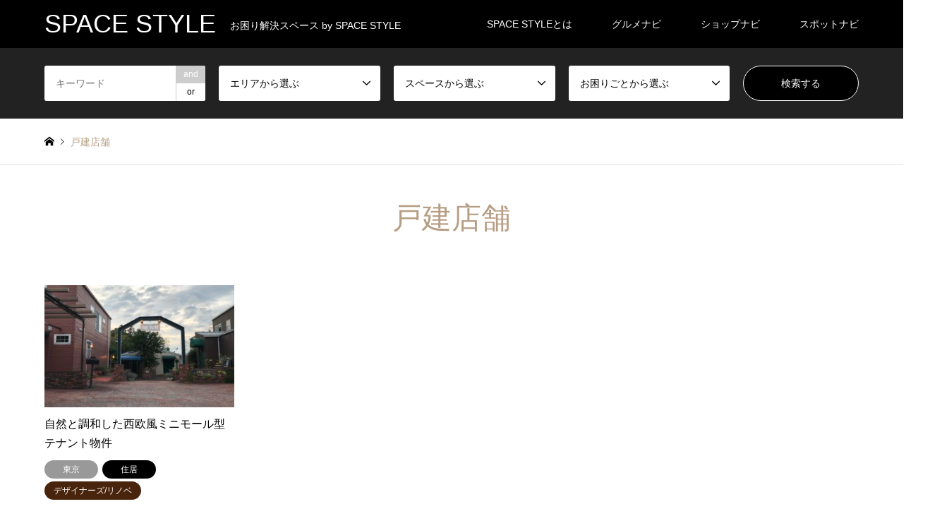

--- FILE ---
content_type: text/html; charset=UTF-8
request_url: http://spacestyle.jp/introduce_tag/%E6%88%B8%E5%BB%BA%E5%BA%97%E8%88%97/
body_size: 11024
content:
<!DOCTYPE html>
<html dir="ltr" lang="ja" prefix="og: https://ogp.me/ns#">
<head>
<meta charset="UTF-8">
<!--[if IE]><meta http-equiv="X-UA-Compatible" content="IE=edge"><![endif]-->
<meta name="viewport" content="width=device-width">

<meta name="description" content="お困り解決スペース by SPACE STYLE">
<link rel="pingback" href="http://spacestyle.jp/xmlrpc.php">
	<style>img:is([sizes="auto" i], [sizes^="auto," i]) { contain-intrinsic-size: 3000px 1500px }</style>
	
		<!-- All in One SEO 4.8.1.1 - aioseo.com -->
		<title>戸建店舗 | SPACE STYLE</title>
	<meta name="robots" content="max-image-preview:large" />
	<link rel="canonical" href="http://spacestyle.jp/introduce_tag/%e6%88%b8%e5%bb%ba%e5%ba%97%e8%88%97/" />
	<meta name="generator" content="All in One SEO (AIOSEO) 4.8.1.1" />
		<script type="application/ld+json" class="aioseo-schema">
			{"@context":"https:\/\/schema.org","@graph":[{"@type":"BreadcrumbList","@id":"http:\/\/spacestyle.jp\/introduce_tag\/%E6%88%B8%E5%BB%BA%E5%BA%97%E8%88%97\/#breadcrumblist","itemListElement":[{"@type":"ListItem","@id":"http:\/\/spacestyle.jp\/#listItem","position":1,"name":"\u5bb6","item":"http:\/\/spacestyle.jp\/","nextItem":{"@type":"ListItem","@id":"http:\/\/spacestyle.jp\/introduce_tag\/%e6%88%b8%e5%bb%ba%e5%ba%97%e8%88%97\/#listItem","name":"\u6238\u5efa\u5e97\u8217"}},{"@type":"ListItem","@id":"http:\/\/spacestyle.jp\/introduce_tag\/%e6%88%b8%e5%bb%ba%e5%ba%97%e8%88%97\/#listItem","position":2,"name":"\u6238\u5efa\u5e97\u8217","previousItem":{"@type":"ListItem","@id":"http:\/\/spacestyle.jp\/#listItem","name":"\u5bb6"}}]},{"@type":"CollectionPage","@id":"http:\/\/spacestyle.jp\/introduce_tag\/%E6%88%B8%E5%BB%BA%E5%BA%97%E8%88%97\/#collectionpage","url":"http:\/\/spacestyle.jp\/introduce_tag\/%E6%88%B8%E5%BB%BA%E5%BA%97%E8%88%97\/","name":"\u6238\u5efa\u5e97\u8217 | SPACE STYLE","inLanguage":"ja","isPartOf":{"@id":"http:\/\/spacestyle.jp\/#website"},"breadcrumb":{"@id":"http:\/\/spacestyle.jp\/introduce_tag\/%E6%88%B8%E5%BB%BA%E5%BA%97%E8%88%97\/#breadcrumblist"}},{"@type":"Organization","@id":"http:\/\/spacestyle.jp\/#organization","name":"SPACE STYLE","description":"\u304a\u56f0\u308a\u89e3\u6c7a\u30b9\u30da\u30fc\u30b9 by SPACE STYLE","url":"http:\/\/spacestyle.jp\/"},{"@type":"WebSite","@id":"http:\/\/spacestyle.jp\/#website","url":"http:\/\/spacestyle.jp\/","name":"SPACE STYLE","description":"\u304a\u56f0\u308a\u89e3\u6c7a\u30b9\u30da\u30fc\u30b9 by SPACE STYLE","inLanguage":"ja","publisher":{"@id":"http:\/\/spacestyle.jp\/#organization"}}]}
		</script>
		<!-- All in One SEO -->

<link rel="alternate" type="application/rss+xml" title="SPACE STYLE &raquo; フィード" href="http://spacestyle.jp/feed/" />
<link rel="alternate" type="application/rss+xml" title="SPACE STYLE &raquo; コメントフィード" href="http://spacestyle.jp/comments/feed/" />
<link rel="alternate" type="application/rss+xml" title="SPACE STYLE &raquo; 戸建店舗 タグ のフィード" href="http://spacestyle.jp/introduce_tag/%e6%88%b8%e5%bb%ba%e5%ba%97%e8%88%97/feed/" />
<script type="text/javascript">
/* <![CDATA[ */
window._wpemojiSettings = {"baseUrl":"https:\/\/s.w.org\/images\/core\/emoji\/16.0.1\/72x72\/","ext":".png","svgUrl":"https:\/\/s.w.org\/images\/core\/emoji\/16.0.1\/svg\/","svgExt":".svg","source":{"concatemoji":"http:\/\/spacestyle.jp\/wp-includes\/js\/wp-emoji-release.min.js?ver=6.8.3"}};
/*! This file is auto-generated */
!function(s,n){var o,i,e;function c(e){try{var t={supportTests:e,timestamp:(new Date).valueOf()};sessionStorage.setItem(o,JSON.stringify(t))}catch(e){}}function p(e,t,n){e.clearRect(0,0,e.canvas.width,e.canvas.height),e.fillText(t,0,0);var t=new Uint32Array(e.getImageData(0,0,e.canvas.width,e.canvas.height).data),a=(e.clearRect(0,0,e.canvas.width,e.canvas.height),e.fillText(n,0,0),new Uint32Array(e.getImageData(0,0,e.canvas.width,e.canvas.height).data));return t.every(function(e,t){return e===a[t]})}function u(e,t){e.clearRect(0,0,e.canvas.width,e.canvas.height),e.fillText(t,0,0);for(var n=e.getImageData(16,16,1,1),a=0;a<n.data.length;a++)if(0!==n.data[a])return!1;return!0}function f(e,t,n,a){switch(t){case"flag":return n(e,"\ud83c\udff3\ufe0f\u200d\u26a7\ufe0f","\ud83c\udff3\ufe0f\u200b\u26a7\ufe0f")?!1:!n(e,"\ud83c\udde8\ud83c\uddf6","\ud83c\udde8\u200b\ud83c\uddf6")&&!n(e,"\ud83c\udff4\udb40\udc67\udb40\udc62\udb40\udc65\udb40\udc6e\udb40\udc67\udb40\udc7f","\ud83c\udff4\u200b\udb40\udc67\u200b\udb40\udc62\u200b\udb40\udc65\u200b\udb40\udc6e\u200b\udb40\udc67\u200b\udb40\udc7f");case"emoji":return!a(e,"\ud83e\udedf")}return!1}function g(e,t,n,a){var r="undefined"!=typeof WorkerGlobalScope&&self instanceof WorkerGlobalScope?new OffscreenCanvas(300,150):s.createElement("canvas"),o=r.getContext("2d",{willReadFrequently:!0}),i=(o.textBaseline="top",o.font="600 32px Arial",{});return e.forEach(function(e){i[e]=t(o,e,n,a)}),i}function t(e){var t=s.createElement("script");t.src=e,t.defer=!0,s.head.appendChild(t)}"undefined"!=typeof Promise&&(o="wpEmojiSettingsSupports",i=["flag","emoji"],n.supports={everything:!0,everythingExceptFlag:!0},e=new Promise(function(e){s.addEventListener("DOMContentLoaded",e,{once:!0})}),new Promise(function(t){var n=function(){try{var e=JSON.parse(sessionStorage.getItem(o));if("object"==typeof e&&"number"==typeof e.timestamp&&(new Date).valueOf()<e.timestamp+604800&&"object"==typeof e.supportTests)return e.supportTests}catch(e){}return null}();if(!n){if("undefined"!=typeof Worker&&"undefined"!=typeof OffscreenCanvas&&"undefined"!=typeof URL&&URL.createObjectURL&&"undefined"!=typeof Blob)try{var e="postMessage("+g.toString()+"("+[JSON.stringify(i),f.toString(),p.toString(),u.toString()].join(",")+"));",a=new Blob([e],{type:"text/javascript"}),r=new Worker(URL.createObjectURL(a),{name:"wpTestEmojiSupports"});return void(r.onmessage=function(e){c(n=e.data),r.terminate(),t(n)})}catch(e){}c(n=g(i,f,p,u))}t(n)}).then(function(e){for(var t in e)n.supports[t]=e[t],n.supports.everything=n.supports.everything&&n.supports[t],"flag"!==t&&(n.supports.everythingExceptFlag=n.supports.everythingExceptFlag&&n.supports[t]);n.supports.everythingExceptFlag=n.supports.everythingExceptFlag&&!n.supports.flag,n.DOMReady=!1,n.readyCallback=function(){n.DOMReady=!0}}).then(function(){return e}).then(function(){var e;n.supports.everything||(n.readyCallback(),(e=n.source||{}).concatemoji?t(e.concatemoji):e.wpemoji&&e.twemoji&&(t(e.twemoji),t(e.wpemoji)))}))}((window,document),window._wpemojiSettings);
/* ]]> */
</script>
<link rel='stylesheet' id='style-css' href='http://spacestyle.jp/wp-content/themes/gensen_tcd050-child/style.css?ver=6.8.3' type='text/css' media='all' />
<style id='wp-emoji-styles-inline-css' type='text/css'>

	img.wp-smiley, img.emoji {
		display: inline !important;
		border: none !important;
		box-shadow: none !important;
		height: 1em !important;
		width: 1em !important;
		margin: 0 0.07em !important;
		vertical-align: -0.1em !important;
		background: none !important;
		padding: 0 !important;
	}
</style>
<link rel='stylesheet' id='wp-block-library-css' href='http://spacestyle.jp/wp-includes/css/dist/block-library/style.min.css?ver=6.8.3' type='text/css' media='all' />
<style id='classic-theme-styles-inline-css' type='text/css'>
/*! This file is auto-generated */
.wp-block-button__link{color:#fff;background-color:#32373c;border-radius:9999px;box-shadow:none;text-decoration:none;padding:calc(.667em + 2px) calc(1.333em + 2px);font-size:1.125em}.wp-block-file__button{background:#32373c;color:#fff;text-decoration:none}
</style>
<style id='global-styles-inline-css' type='text/css'>
:root{--wp--preset--aspect-ratio--square: 1;--wp--preset--aspect-ratio--4-3: 4/3;--wp--preset--aspect-ratio--3-4: 3/4;--wp--preset--aspect-ratio--3-2: 3/2;--wp--preset--aspect-ratio--2-3: 2/3;--wp--preset--aspect-ratio--16-9: 16/9;--wp--preset--aspect-ratio--9-16: 9/16;--wp--preset--color--black: #000000;--wp--preset--color--cyan-bluish-gray: #abb8c3;--wp--preset--color--white: #ffffff;--wp--preset--color--pale-pink: #f78da7;--wp--preset--color--vivid-red: #cf2e2e;--wp--preset--color--luminous-vivid-orange: #ff6900;--wp--preset--color--luminous-vivid-amber: #fcb900;--wp--preset--color--light-green-cyan: #7bdcb5;--wp--preset--color--vivid-green-cyan: #00d084;--wp--preset--color--pale-cyan-blue: #8ed1fc;--wp--preset--color--vivid-cyan-blue: #0693e3;--wp--preset--color--vivid-purple: #9b51e0;--wp--preset--gradient--vivid-cyan-blue-to-vivid-purple: linear-gradient(135deg,rgba(6,147,227,1) 0%,rgb(155,81,224) 100%);--wp--preset--gradient--light-green-cyan-to-vivid-green-cyan: linear-gradient(135deg,rgb(122,220,180) 0%,rgb(0,208,130) 100%);--wp--preset--gradient--luminous-vivid-amber-to-luminous-vivid-orange: linear-gradient(135deg,rgba(252,185,0,1) 0%,rgba(255,105,0,1) 100%);--wp--preset--gradient--luminous-vivid-orange-to-vivid-red: linear-gradient(135deg,rgba(255,105,0,1) 0%,rgb(207,46,46) 100%);--wp--preset--gradient--very-light-gray-to-cyan-bluish-gray: linear-gradient(135deg,rgb(238,238,238) 0%,rgb(169,184,195) 100%);--wp--preset--gradient--cool-to-warm-spectrum: linear-gradient(135deg,rgb(74,234,220) 0%,rgb(151,120,209) 20%,rgb(207,42,186) 40%,rgb(238,44,130) 60%,rgb(251,105,98) 80%,rgb(254,248,76) 100%);--wp--preset--gradient--blush-light-purple: linear-gradient(135deg,rgb(255,206,236) 0%,rgb(152,150,240) 100%);--wp--preset--gradient--blush-bordeaux: linear-gradient(135deg,rgb(254,205,165) 0%,rgb(254,45,45) 50%,rgb(107,0,62) 100%);--wp--preset--gradient--luminous-dusk: linear-gradient(135deg,rgb(255,203,112) 0%,rgb(199,81,192) 50%,rgb(65,88,208) 100%);--wp--preset--gradient--pale-ocean: linear-gradient(135deg,rgb(255,245,203) 0%,rgb(182,227,212) 50%,rgb(51,167,181) 100%);--wp--preset--gradient--electric-grass: linear-gradient(135deg,rgb(202,248,128) 0%,rgb(113,206,126) 100%);--wp--preset--gradient--midnight: linear-gradient(135deg,rgb(2,3,129) 0%,rgb(40,116,252) 100%);--wp--preset--font-size--small: 13px;--wp--preset--font-size--medium: 20px;--wp--preset--font-size--large: 36px;--wp--preset--font-size--x-large: 42px;--wp--preset--spacing--20: 0.44rem;--wp--preset--spacing--30: 0.67rem;--wp--preset--spacing--40: 1rem;--wp--preset--spacing--50: 1.5rem;--wp--preset--spacing--60: 2.25rem;--wp--preset--spacing--70: 3.38rem;--wp--preset--spacing--80: 5.06rem;--wp--preset--shadow--natural: 6px 6px 9px rgba(0, 0, 0, 0.2);--wp--preset--shadow--deep: 12px 12px 50px rgba(0, 0, 0, 0.4);--wp--preset--shadow--sharp: 6px 6px 0px rgba(0, 0, 0, 0.2);--wp--preset--shadow--outlined: 6px 6px 0px -3px rgba(255, 255, 255, 1), 6px 6px rgba(0, 0, 0, 1);--wp--preset--shadow--crisp: 6px 6px 0px rgba(0, 0, 0, 1);}:where(.is-layout-flex){gap: 0.5em;}:where(.is-layout-grid){gap: 0.5em;}body .is-layout-flex{display: flex;}.is-layout-flex{flex-wrap: wrap;align-items: center;}.is-layout-flex > :is(*, div){margin: 0;}body .is-layout-grid{display: grid;}.is-layout-grid > :is(*, div){margin: 0;}:where(.wp-block-columns.is-layout-flex){gap: 2em;}:where(.wp-block-columns.is-layout-grid){gap: 2em;}:where(.wp-block-post-template.is-layout-flex){gap: 1.25em;}:where(.wp-block-post-template.is-layout-grid){gap: 1.25em;}.has-black-color{color: var(--wp--preset--color--black) !important;}.has-cyan-bluish-gray-color{color: var(--wp--preset--color--cyan-bluish-gray) !important;}.has-white-color{color: var(--wp--preset--color--white) !important;}.has-pale-pink-color{color: var(--wp--preset--color--pale-pink) !important;}.has-vivid-red-color{color: var(--wp--preset--color--vivid-red) !important;}.has-luminous-vivid-orange-color{color: var(--wp--preset--color--luminous-vivid-orange) !important;}.has-luminous-vivid-amber-color{color: var(--wp--preset--color--luminous-vivid-amber) !important;}.has-light-green-cyan-color{color: var(--wp--preset--color--light-green-cyan) !important;}.has-vivid-green-cyan-color{color: var(--wp--preset--color--vivid-green-cyan) !important;}.has-pale-cyan-blue-color{color: var(--wp--preset--color--pale-cyan-blue) !important;}.has-vivid-cyan-blue-color{color: var(--wp--preset--color--vivid-cyan-blue) !important;}.has-vivid-purple-color{color: var(--wp--preset--color--vivid-purple) !important;}.has-black-background-color{background-color: var(--wp--preset--color--black) !important;}.has-cyan-bluish-gray-background-color{background-color: var(--wp--preset--color--cyan-bluish-gray) !important;}.has-white-background-color{background-color: var(--wp--preset--color--white) !important;}.has-pale-pink-background-color{background-color: var(--wp--preset--color--pale-pink) !important;}.has-vivid-red-background-color{background-color: var(--wp--preset--color--vivid-red) !important;}.has-luminous-vivid-orange-background-color{background-color: var(--wp--preset--color--luminous-vivid-orange) !important;}.has-luminous-vivid-amber-background-color{background-color: var(--wp--preset--color--luminous-vivid-amber) !important;}.has-light-green-cyan-background-color{background-color: var(--wp--preset--color--light-green-cyan) !important;}.has-vivid-green-cyan-background-color{background-color: var(--wp--preset--color--vivid-green-cyan) !important;}.has-pale-cyan-blue-background-color{background-color: var(--wp--preset--color--pale-cyan-blue) !important;}.has-vivid-cyan-blue-background-color{background-color: var(--wp--preset--color--vivid-cyan-blue) !important;}.has-vivid-purple-background-color{background-color: var(--wp--preset--color--vivid-purple) !important;}.has-black-border-color{border-color: var(--wp--preset--color--black) !important;}.has-cyan-bluish-gray-border-color{border-color: var(--wp--preset--color--cyan-bluish-gray) !important;}.has-white-border-color{border-color: var(--wp--preset--color--white) !important;}.has-pale-pink-border-color{border-color: var(--wp--preset--color--pale-pink) !important;}.has-vivid-red-border-color{border-color: var(--wp--preset--color--vivid-red) !important;}.has-luminous-vivid-orange-border-color{border-color: var(--wp--preset--color--luminous-vivid-orange) !important;}.has-luminous-vivid-amber-border-color{border-color: var(--wp--preset--color--luminous-vivid-amber) !important;}.has-light-green-cyan-border-color{border-color: var(--wp--preset--color--light-green-cyan) !important;}.has-vivid-green-cyan-border-color{border-color: var(--wp--preset--color--vivid-green-cyan) !important;}.has-pale-cyan-blue-border-color{border-color: var(--wp--preset--color--pale-cyan-blue) !important;}.has-vivid-cyan-blue-border-color{border-color: var(--wp--preset--color--vivid-cyan-blue) !important;}.has-vivid-purple-border-color{border-color: var(--wp--preset--color--vivid-purple) !important;}.has-vivid-cyan-blue-to-vivid-purple-gradient-background{background: var(--wp--preset--gradient--vivid-cyan-blue-to-vivid-purple) !important;}.has-light-green-cyan-to-vivid-green-cyan-gradient-background{background: var(--wp--preset--gradient--light-green-cyan-to-vivid-green-cyan) !important;}.has-luminous-vivid-amber-to-luminous-vivid-orange-gradient-background{background: var(--wp--preset--gradient--luminous-vivid-amber-to-luminous-vivid-orange) !important;}.has-luminous-vivid-orange-to-vivid-red-gradient-background{background: var(--wp--preset--gradient--luminous-vivid-orange-to-vivid-red) !important;}.has-very-light-gray-to-cyan-bluish-gray-gradient-background{background: var(--wp--preset--gradient--very-light-gray-to-cyan-bluish-gray) !important;}.has-cool-to-warm-spectrum-gradient-background{background: var(--wp--preset--gradient--cool-to-warm-spectrum) !important;}.has-blush-light-purple-gradient-background{background: var(--wp--preset--gradient--blush-light-purple) !important;}.has-blush-bordeaux-gradient-background{background: var(--wp--preset--gradient--blush-bordeaux) !important;}.has-luminous-dusk-gradient-background{background: var(--wp--preset--gradient--luminous-dusk) !important;}.has-pale-ocean-gradient-background{background: var(--wp--preset--gradient--pale-ocean) !important;}.has-electric-grass-gradient-background{background: var(--wp--preset--gradient--electric-grass) !important;}.has-midnight-gradient-background{background: var(--wp--preset--gradient--midnight) !important;}.has-small-font-size{font-size: var(--wp--preset--font-size--small) !important;}.has-medium-font-size{font-size: var(--wp--preset--font-size--medium) !important;}.has-large-font-size{font-size: var(--wp--preset--font-size--large) !important;}.has-x-large-font-size{font-size: var(--wp--preset--font-size--x-large) !important;}
:where(.wp-block-post-template.is-layout-flex){gap: 1.25em;}:where(.wp-block-post-template.is-layout-grid){gap: 1.25em;}
:where(.wp-block-columns.is-layout-flex){gap: 2em;}:where(.wp-block-columns.is-layout-grid){gap: 2em;}
:root :where(.wp-block-pullquote){font-size: 1.5em;line-height: 1.6;}
</style>
<link rel='stylesheet' id='parent-style-css' href='http://spacestyle.jp/wp-content/themes/gensen_tcd050/style.css?ver=6.8.3' type='text/css' media='all' />
<link rel='stylesheet' id='child-style-css' href='http://spacestyle.jp/wp-content/themes/gensen_tcd050-child/style.css?ver=6.8.3' type='text/css' media='all' />
<script type="text/javascript" src="http://spacestyle.jp/wp-includes/js/jquery/jquery.min.js?ver=3.7.1" id="jquery-core-js"></script>
<script type="text/javascript" src="http://spacestyle.jp/wp-includes/js/jquery/jquery-migrate.min.js?ver=3.4.1" id="jquery-migrate-js"></script>
<link rel="https://api.w.org/" href="http://spacestyle.jp/wp-json/" /><link rel="alternate" title="JSON" type="application/json" href="http://spacestyle.jp/wp-json/wp/v2/introduce_tag/76" />
<link rel="stylesheet" href="http://spacestyle.jp/wp-content/themes/gensen_tcd050/css/design-plus.css?ver=">
<link rel="stylesheet" href="http://spacestyle.jp/wp-content/themes/gensen_tcd050/css/sns-botton.css?ver=">
<link rel="stylesheet" href="http://spacestyle.jp/wp-content/themes/gensen_tcd050/css/responsive.css?ver=">
<link rel="stylesheet" href="http://spacestyle.jp/wp-content/themes/gensen_tcd050/css/footer-bar.css?ver=">

<script src="http://spacestyle.jp/wp-content/themes/gensen_tcd050/js/jquery.easing.1.3.js?ver="></script>
<script src="http://spacestyle.jp/wp-content/themes/gensen_tcd050/js/jquery.textOverflowEllipsis.js?ver="></script>
<script src="http://spacestyle.jp/wp-content/themes/gensen_tcd050/js/jscript.js?ver="></script>
<script src="http://spacestyle.jp/wp-content/themes/gensen_tcd050/js/comment.js?ver="></script>
<script src="http://spacestyle.jp/wp-content/themes/gensen_tcd050/js/header_fix.js?ver="></script>
<script src="http://spacestyle.jp/wp-content/themes/gensen_tcd050/js/jquery.chosen.min.js?ver="></script>
<link rel="stylesheet" href="http://spacestyle.jp/wp-content/themes/gensen_tcd050/css/jquery.chosen.css?ver=">

<style type="text/css">
body, input, textarea, select { font-family: Arial, "ヒラギノ角ゴ ProN W3", "Hiragino Kaku Gothic ProN", "メイリオ", Meiryo, sans-serif; }
.rich_font { font-family: "Hiragino Sans", "ヒラギノ角ゴ ProN", "Hiragino Kaku Gothic ProN", "游ゴシック", YuGothic, "メイリオ", Meiryo, sans-serif; font-weight: 500; }

#header_logo #logo_text .logo { font-size:36px; }
#header_logo_fix #logo_text_fixed .logo { font-size:36px; }
#footer_logo .logo_text { font-size:36px; }
#post_title { font-size:30px; }
.post_content { font-size:16px; }
#archive_headline { font-size:42px; }
#archive_desc { font-size:16px; }
  
@media screen and (max-width:1024px) {
  #header_logo #logo_text .logo { font-size:26px; }
  #header_logo_fix #logo_text_fixed .logo { font-size:26px; }
  #footer_logo .logo_text { font-size:26px; }
  #post_title { font-size:18px; }
  .post_content { font-size:14px; }
  #archive_headline { font-size:20px; }
  #archive_desc { font-size:14px; }
}




.image {
-webkit-backface-visibility: hidden;
backface-visibility: hidden;
-webkit-transition-property: background;
-webkit-transition-duration: .75s;
-moz-transition-property: background;
-moz-transition-duration: .75s;
-ms-transition-property: background;
-ms-transition-duration: .75s;
-o-transition-property: background;
-o-transition-duration: .75s;
transition-property: background;
transition-duration: .75s;
}
.image img {
-webkit-backface-visibility: hidden;
backface-visibility: hidden;
-webkit-transition-property: opacity;
-webkit-transition-duration: .5s;
-moz-transition-property: opacity;
-moz-transition-duration: .5s;
-ms-transition-property: opacity;
-ms-transition-duration: .5s;
-o-transition-property: opacity;
-o-transition-duration: .5s;
transition-property: opacity;
transition-duration: .5s;
opacity: 1;
}
.image:hover, a:hover .image {
background: #b69e84;
-webkit-transition-duration: .25s;
-moz-transition-duration: .25s;
-ms-transition-duration: .25s;
-o-transition-duration: .25s;
transition-duration: .25s;
}
.image:hover img, a:hover .image img {
opacity: 0.5;
}

.archive_filter .button input:hover, .archive_sort dt,#post_pagination p, #post_pagination a:hover, #return_top a, .c-pw__btn,
#comment_header ul li a:hover, #comment_header ul li.comment_switch_active a, #comment_header #comment_closed p,
#introduce_slider .slick-dots li button:hover, #introduce_slider .slick-dots li.slick-active button
{ background-color:#b69e84; }

#comment_header ul li.comment_switch_active a, #comment_header #comment_closed p, #guest_info input:focus, #comment_textarea textarea:focus
{ border-color:#b69e84; }

#comment_header ul li.comment_switch_active a:after, #comment_header #comment_closed p:after
{ border-color:#b69e84 transparent transparent transparent; }

.header_search_inputs .chosen-results li[data-option-array-index="0"]
{ background-color:#b69e84 !important; border-color:#b69e84; }

a:hover, #bread_crumb li a:hover, #bread_crumb li.home a:hover:before, #bread_crumb li.last,
#archive_headline, .archive_header .headline, .archive_filter_headline, #related_post .headline,
#introduce_header .headline, .introduce_list_col .info .title, .introduce_archive_banner_link a:hover,
#recent_news .headline, #recent_news li a:hover, #comment_headline,
.side_headline, ul.banner_list li a:hover .caption, .footer_headline, .footer_widget a:hover,
#index_news .entry-date, #index_news_mobile .entry-date, .cb_content-carousel a:hover .image .title
{ color:#b69e84; }

#index_news_mobile .archive_link a:hover, .cb_content-blog_list .archive_link a:hover, #load_post a:hover, #submit_comment:hover, .c-pw__btn:hover
{ background-color:#92785f; }

#header_search select:focus, .header_search_inputs .chosen-with-drop .chosen-single span, #footer_contents a:hover, #footer_nav a:hover, #footer_social_link li:hover:before,
#header_slider .slick-arrow:hover, .cb_content-carousel .slick-arrow:hover
{ color:#92785f; }

.post_content a { color:#b69e84; }

#header_search, #index_header_search { background-color:#222222; }

#footer_nav { background-color:#f7f7f7; }
#footer_contents { background-color:#222222; }

#header_search_submit { background-color:rgba(0,0,0,1.0); }
#header_search_submit:hover { background-color:rgba(146,120,95,1.0); }
.cat-category { background-color:#999999 !important; }
.cat-category2 { background-color:#000000 !important; }
.cat-category3 { background-color:#b69e84 !important; }
.cat-category4 { background-color:#999999 !important; }
.cat-category5 { background-color:#000000 !important; }
.cat-category6 { background-color:#49240d !important; }

@media only screen and (min-width:1025px) {
  #global_menu ul ul a { background-color:#b69e84; }
  #global_menu ul ul a:hover, #global_menu ul ul .current-menu-item > a { background-color:#92785f; }
  #header_top { background-color:#000000; }
  .has_header_content #header_top { background-color:rgba(0,0,0,0.8); }
  .fix_top.header_fix #header_top { background-color:rgba(0,0,0,0.8); }
  #header_logo a, #global_menu > ul > li > a { color:#ffffff; }
  #header_logo_fix a, .fix_top.header_fix #global_menu > ul > li > a { color:#ffffff; }
  .has_header_content #index_header_search { background-color:rgba(34,34,34,0.6); }
}
@media screen and (max-width:1024px) {
  #global_menu { background-color:#b69e84; }
  #global_menu a:hover, #global_menu .current-menu-item > a { background-color:#92785f; }
  #header_top { background-color:#000000; }
  #header_top a, #header_top a:before { color:#ffffff !important; }
  .mobile_fix_top.header_fix #header_top, .mobile_fix_top.header_fix #header.active #header_top { background-color:rgba(0,0,0,0.8); }
  .mobile_fix_top.header_fix #header_top a, .mobile_fix_top.header_fix #header_top a:before { color:#ffffff !important; }
  .archive_sort dt { color:#b69e84; }
  .post-type-archive-news #recent_news .show_date li .date { color:#b69e84; }
}



</style>

<script src="http://spacestyle.jp/wp-content/themes/gensen_tcd050/js/imagesloaded.pkgd.min.js?ver="></script>
</head>
<body id="body" class="archive tax-introduce_tag term-76 wp-theme-gensen_tcd050 wp-child-theme-gensen_tcd050-child fix_top mobile_fix_top">


 <div id="header">
  <div id="header_top">
   <div class="inner clearfix">
    <div id="header_logo">
     <div id="logo_text">
 <h1 class="logo"><a href="http://spacestyle.jp/"><span class="rich_font">SPACE STYLE</span><span class="desc">お困り解決スペース by SPACE STYLE</span></a></h1>
</div>
    </div>
    <div id="header_logo_fix">
     <div id="logo_text_fixed">
 <p class="logo rich_font"><a href="http://spacestyle.jp/" title="SPACE STYLE">SPACE STYLE</a></p>
</div>
    </div>
    <a href="#" class="search_button"><span>検索</span></a>
    <a href="#" class="menu_button"><span>menu</span></a>
    <div id="global_menu">
     <ul id="menu-menu-1" class="menu"><li id="menu-item-55" class="menu-item menu-item-type-post_type menu-item-object-page menu-item-55"><a href="http://spacestyle.jp/introduction/">SPACE STYLEとは</a></li>
<li id="menu-item-50" class="menu-item menu-item-type-taxonomy menu-item-object-category menu-item-has-children menu-item-50"><a href="http://spacestyle.jp/category/seisekisakuragaoka/">グルメナビ</a>
<ul class="sub-menu">
	<li id="menu-item-238" class="menu-item menu-item-type-taxonomy menu-item-object-category menu-item-238"><a href="http://spacestyle.jp/category/noarea/">エリア指定なし</a></li>
	<li id="menu-item-120" class="menu-item menu-item-type-taxonomy menu-item-object-category menu-item-120"><a href="http://spacestyle.jp/category/seisekisakuragaoka/">聖蹟桜ヶ丘</a></li>
	<li id="menu-item-75" class="menu-item menu-item-type-taxonomy menu-item-object-category menu-item-75"><a href="http://spacestyle.jp/category/okagami/">岡上</a></li>
	<li id="menu-item-121" class="menu-item menu-item-type-taxonomy menu-item-object-category menu-item-121"><a href="http://spacestyle.jp/category/fuchu/">府中</a></li>
</ul>
</li>
<li id="menu-item-52" class="menu-item menu-item-type-taxonomy menu-item-object-category2 menu-item-has-children menu-item-52"><a href="http://spacestyle.jp/category2/pethome/">ショップナビ</a>
<ul class="sub-menu">
	<li id="menu-item-100" class="menu-item menu-item-type-taxonomy menu-item-object-category2 menu-item-100"><a href="http://spacestyle.jp/category2/ouchitenpo/">オウチ店舗</a></li>
	<li id="menu-item-101" class="menu-item menu-item-type-taxonomy menu-item-object-category2 menu-item-101"><a href="http://spacestyle.jp/category2/remoteoffice/">リモートオフィス</a></li>
	<li id="menu-item-102" class="menu-item menu-item-type-taxonomy menu-item-object-category2 menu-item-102"><a href="http://spacestyle.jp/category2/pethome/">ペット共生住宅</a></li>
	<li id="menu-item-103" class="menu-item menu-item-type-taxonomy menu-item-object-category2 menu-item-103"><a href="http://spacestyle.jp/category2/storageidea/">アイデア倉庫</a></li>
	<li id="menu-item-104" class="menu-item menu-item-type-taxonomy menu-item-object-category2 menu-item-104"><a href="http://spacestyle.jp/category2/parkingspace/">駐車スペース活用</a></li>
	<li id="menu-item-99" class="menu-item menu-item-type-taxonomy menu-item-object-category2 menu-item-99"><a href="http://spacestyle.jp/category2/others/">その他</a></li>
</ul>
</li>
<li id="menu-item-63" class="menu-item menu-item-type-taxonomy menu-item-object-category6 menu-item-has-children menu-item-63"><a href="http://spacestyle.jp/category6/slowlife/">スポットナビ</a>
<ul class="sub-menu">
	<li id="menu-item-105" class="menu-item menu-item-type-taxonomy menu-item-object-category3 menu-item-105"><a href="http://spacestyle.jp/category3/diy/">DIYスタイル</a></li>
	<li id="menu-item-106" class="menu-item menu-item-type-taxonomy menu-item-object-category3 menu-item-106"><a href="http://spacestyle.jp/category3/soho/">副業SOHO</a></li>
	<li id="menu-item-107" class="menu-item menu-item-type-taxonomy menu-item-object-category3 menu-item-107"><a href="http://spacestyle.jp/category3/farmers/">自然農業派</a></li>
</ul>
</li>
</ul>    </div>
   </div>
  </div>
  <div id="header_search">
   <div class="inner">
    <form action="http://spacestyle.jp/introduce/" method="get" class="columns-5">
     <div class="header_search_inputs header_search_keywords">
      <input type="text" id="header_search_keywords" name="search_keywords" placeholder="キーワード" value="" />
      <input type="hidden" name="search_keywords_operator" value="and" />
      <ul class="search_keywords_operator">
       <li class="active">and</li>
       <li>or</li>
      </ul>
     </div>
     <div class="header_search_inputs">
<select  name='search_cat1' id='header_search_cat1' class=''>
	<option value='0' selected='selected'>エリアから選ぶ</option>
	<option class="level-0" value="29">東京</option>
	<option class="level-0" value="30">神奈川</option>
</select>
     </div>
     <div class="header_search_inputs">
<select  name='search_cat2' id='header_search_cat2' class=''>
	<option value='0' selected='selected'>スペースから選ぶ</option>
	<option class="level-0" value="37">その他</option>
	<option class="level-0" value="38">駐車場</option>
	<option class="level-0" value="39">倉庫</option>
	<option class="level-0" value="40">事務所</option>
	<option class="level-0" value="41">店舗</option>
	<option class="level-0" value="42">住居</option>
	<option class="level-0" value="62">キッチンカー</option>
</select>
     </div>
     <div class="header_search_inputs">
<select  name='search_cat3' id='header_search_cat3' class=''>
	<option value='0' selected='selected'>お困りごとから選ぶ</option>
	<option class="level-0" value="8">自然スローライフ</option>
	<option class="level-0" value="23">ペット共生</option>
	<option class="level-0" value="24">癒し/リラックス</option>
	<option class="level-0" value="25">レトロ</option>
	<option class="level-0" value="26">眺望</option>
	<option class="level-0" value="43">デザイナーズ/リノベ</option>
	<option class="level-0" value="44">古民家</option>
	<option class="level-0" value="45">改装可能</option>
	<option class="level-0" value="46">農業/畑</option>
	<option class="level-0" value="47">倉庫</option>
	<option class="level-0" value="48">ユニーク</option>
	<option class="level-0" value="63">移動販売</option>
</select>
     </div>
     <div class="header_search_inputs header_search_button">
      <input type="submit" id="header_search_submit" value="検索する" />
     </div>
    </form>
   </div>
  </div>
 </div><!-- END #header -->

 <div id="main_contents" class="clearfix">


<div id="breadcrumb">
 <ul class="inner clearfix" itemscope itemtype="http://schema.org/BreadcrumbList">
  <li itemprop="itemListElement" itemscope itemtype="http://schema.org/ListItem" class="home"><a itemprop="item" href="http://spacestyle.jp/"><span itemprop="name">ホーム</span></a><meta itemprop="position" content="1" /></li>

  <li itemprop="itemListElement" itemscope itemtype="http://schema.org/ListItem" class="last"><span itemprop="name">戸建店舗</span><meta itemprop="position" content="2" /></li>

 </ul>
</div>

<div id="main_col">

 <h2 id="archive_headline" class="headline rich_font">戸建店舗</h2>


 <ol id="post_list" class="clearfix">

  <li class="article">
   <a href="http://spacestyle.jp/introduce/courtvillagesakuragaoka1/" title="自然と調和した西欧風ミニモール型テナント物件">
    <div class="image">
     <img width="336" height="216" src="http://spacestyle.jp/wp-content/uploads/2020/06/IMG_0291-336x216.jpg" class="attachment-size2 size-size2 wp-post-image" alt="" decoding="async" fetchpriority="high" />    </div>
    <h3 class="title js-ellipsis">自然と調和した西欧風ミニモール型テナント物件</h3>
    <ul class="meta clearfix"><li class="cat"><span class="cat-category4" data-href="http://spacestyle.jp/category4/tokyo/" title="東京">東京</span></li><li class="cat"><span class="cat-category5" data-href="http://spacestyle.jp/category5/residence/" title="住居">住居</span></li><li class="cat"><span class="cat-category6" data-href="http://spacestyle.jp/category6/renovation/" title="デザイナーズ/リノベ">デザイナーズ/リノベ</span></li></ul>   </a>
  </li>

 </ol><!-- END #post_list -->

<div class="page_navi">
<p class="back"><a href="http://spacestyle.jp/">トップページに戻る</a></p>
</div>
<div class="page_navi2 clearfix">
 <p>1件中 1件を表示</p>
</div>

</div><!-- END #main_col -->


 </div><!-- END #main_contents -->

 <div id="footer">

  <div id="footer_nav">
   <div class="inner">
    <div class="footer_nav_cols clearfix">
     <div class="footer_nav_col footer_nav_1 footer_nav_category6 footer_nav_type2">
      <div class="headline" style="background:#49240d;">お困りごと</div>
      <ul>
       <li><a href="http://spacestyle.jp/category6/renovation/">デザイナーズ/リノベ</a></li>
       <li><a href="http://spacestyle.jp/category6/pethome/">ペット共生</a></li>
       <li><a href="http://spacestyle.jp/category6/unique/">ユニーク</a></li>
       <li><a href="http://spacestyle.jp/category6/retro/">レトロ</a></li>
       <li><a href="http://spacestyle.jp/category6/storage/">倉庫</a></li>
       <li><a href="http://spacestyle.jp/category6/oldfolkhouse/">古民家</a></li>
       <li><a href="http://spacestyle.jp/category6/diy/">改装可能</a></li>
       <li><a href="http://spacestyle.jp/category6/relax/">癒し/リラックス</a></li>
       <li><a href="http://spacestyle.jp/category6/view/">眺望</a></li>
       <li><a href="http://spacestyle.jp/category6/streetvendor/">移動販売</a></li>
       <li><a href="http://spacestyle.jp/category6/slowlife/">自然スローライフ</a></li>
       <li><a href="http://spacestyle.jp/category6/farm/">農業/畑</a></li>
      </ul>
     </div>
     <div class="footer_nav_col footer_nav_2 footer_nav_category5 footer_nav_type2">
      <div class="headline" style="background:#000000;">スペース</div>
      <ul>
       <li><a href="http://spacestyle.jp/category5/others/">その他</a></li>
       <li><a href="http://spacestyle.jp/category5/kitchencar/">キッチンカー</a></li>
       <li><a href="http://spacestyle.jp/category5/office/">事務所</a></li>
       <li><a href="http://spacestyle.jp/category5/residence/">住居</a></li>
       <li><a href="http://spacestyle.jp/category5/storage/">倉庫</a></li>
       <li><a href="http://spacestyle.jp/category5/shop/">店舗</a></li>
       <li><a href="http://spacestyle.jp/category5/parkingspace/">駐車場</a></li>
      </ul>
     </div>
    </div>
   </div>
  </div>

  <div id="footer_contents">
   <div class="inner">

    <div id="footer_widget" class="footer_widget_type2">
<div class="widget footer_widget ml_ad_widget">
<a href="" target="_blank"><img src="http://spacestyle.jp/wp-content/uploads/2020/03/top007.jpg" alt="" /></a>
</div>
<div class="widget footer_widget widget_nav_menu">
<div class="menu-menu-2-container"><ul id="menu-menu-2" class="menu"><li id="menu-item-16" class="menu-item menu-item-type-post_type menu-item-object-page menu-item-home menu-item-16"><a href="http://spacestyle.jp/">トップページ</a></li>
<li id="menu-item-82" class="menu-item menu-item-type-post_type menu-item-object-page menu-item-82"><a href="http://spacestyle.jp/contactus/">お問い合わせ</a></li>
<li id="menu-item-88" class="menu-item menu-item-type-post_type menu-item-object-page menu-item-88"><a href="http://spacestyle.jp/privacypolicy/">プライバシーポリシー</a></li>
</ul></div></div>
<div class="widget footer_widget widget_nav_menu">
<div class="menu-menu-1-container"><ul id="menu-menu-3" class="menu"><li class="menu-item menu-item-type-post_type menu-item-object-page menu-item-55"><a href="http://spacestyle.jp/introduction/">SPACE STYLEとは</a></li>
<li class="menu-item menu-item-type-taxonomy menu-item-object-category menu-item-has-children menu-item-50"><a href="http://spacestyle.jp/category/seisekisakuragaoka/">グルメナビ</a>
<ul class="sub-menu">
	<li class="menu-item menu-item-type-taxonomy menu-item-object-category menu-item-238"><a href="http://spacestyle.jp/category/noarea/">エリア指定なし</a></li>
	<li class="menu-item menu-item-type-taxonomy menu-item-object-category menu-item-120"><a href="http://spacestyle.jp/category/seisekisakuragaoka/">聖蹟桜ヶ丘</a></li>
	<li class="menu-item menu-item-type-taxonomy menu-item-object-category menu-item-75"><a href="http://spacestyle.jp/category/okagami/">岡上</a></li>
	<li class="menu-item menu-item-type-taxonomy menu-item-object-category menu-item-121"><a href="http://spacestyle.jp/category/fuchu/">府中</a></li>
</ul>
</li>
<li class="menu-item menu-item-type-taxonomy menu-item-object-category2 menu-item-has-children menu-item-52"><a href="http://spacestyle.jp/category2/pethome/">ショップナビ</a>
<ul class="sub-menu">
	<li class="menu-item menu-item-type-taxonomy menu-item-object-category2 menu-item-100"><a href="http://spacestyle.jp/category2/ouchitenpo/">オウチ店舗</a></li>
	<li class="menu-item menu-item-type-taxonomy menu-item-object-category2 menu-item-101"><a href="http://spacestyle.jp/category2/remoteoffice/">リモートオフィス</a></li>
	<li class="menu-item menu-item-type-taxonomy menu-item-object-category2 menu-item-102"><a href="http://spacestyle.jp/category2/pethome/">ペット共生住宅</a></li>
	<li class="menu-item menu-item-type-taxonomy menu-item-object-category2 menu-item-103"><a href="http://spacestyle.jp/category2/storageidea/">アイデア倉庫</a></li>
	<li class="menu-item menu-item-type-taxonomy menu-item-object-category2 menu-item-104"><a href="http://spacestyle.jp/category2/parkingspace/">駐車スペース活用</a></li>
	<li class="menu-item menu-item-type-taxonomy menu-item-object-category2 menu-item-99"><a href="http://spacestyle.jp/category2/others/">その他</a></li>
</ul>
</li>
<li class="menu-item menu-item-type-taxonomy menu-item-object-category6 menu-item-has-children menu-item-63"><a href="http://spacestyle.jp/category6/slowlife/">スポットナビ</a>
<ul class="sub-menu">
	<li class="menu-item menu-item-type-taxonomy menu-item-object-category3 menu-item-105"><a href="http://spacestyle.jp/category3/diy/">DIYスタイル</a></li>
	<li class="menu-item menu-item-type-taxonomy menu-item-object-category3 menu-item-106"><a href="http://spacestyle.jp/category3/soho/">副業SOHO</a></li>
	<li class="menu-item menu-item-type-taxonomy menu-item-object-category3 menu-item-107"><a href="http://spacestyle.jp/category3/farmers/">自然農業派</a></li>
</ul>
</li>
</ul></div></div>
<div class="widget footer_widget tcdw_banner_list_widget">

<ul class="banner_list">
<li><div class="image"><img src="http://spacestyle.jp/wp-content/uploads/2020/03/top008.jpg" alt="" /></div><div class="caption rich_font" style="text-shadow:0.5px 0.5px 0px #000000;">掘り出し物 特集</div></li>
</ul>
</div>
    </div>

    <div id="footer_info">
     <div id="footer_logo">
      <div class="logo_area ">
 <p class="logo logo_text rich_font"><a href="http://spacestyle.jp/">SPACE STYLE</a></p>
</div>
     </div>

     <ul id="footer_social_link">
      <li class="rss"><a href="http://spacestyle.jp/feed/" target="_blank">RSS</a></li>
     </ul>

<div id="footer_bottom_menu" class="menu-menu-2-container"><ul id="menu-menu-4" class="menu"><li class="menu-item menu-item-type-post_type menu-item-object-page menu-item-home menu-item-16"><a href="http://spacestyle.jp/">トップページ</a></li>
<li class="menu-item menu-item-type-post_type menu-item-object-page menu-item-82"><a href="http://spacestyle.jp/contactus/">お問い合わせ</a></li>
<li class="menu-item menu-item-type-post_type menu-item-object-page menu-item-88"><a href="http://spacestyle.jp/privacypolicy/">プライバシーポリシー</a></li>
</ul></div>
     <p id="copyright"><span>Copyright </span>&copy; <a href="http://spacestyle.jp/">SPACE STYLE</a>. All Rights Reserved.</p>

    </div><!-- END #footer_info -->
   </div><!-- END .inner -->
  </div><!-- END #footer_contents -->

  <div id="return_top">
   <a href="#body"><span>PAGE TOP</span></a>
  </div><!-- END #return_top -->

 </div><!-- END #footer -->


<script>


jQuery(document).ready(function($){
  $('.inview-fadein').css('opacity', 0);
  $('#post_list .article, #post_list2 .article, .page_navi, .page_navi2').css('opacity', 0);

  var initialize = function(){
    $('.js-ellipsis').textOverflowEllipsis();

    if ($('#post_list .article, #post_list2 .article, .page_navi, .page_navi2').length) {
      $('#post_list, #post_list2').imagesLoaded(function(){
        $('#post_list .article, #post_list2 .article, .page_navi, .page_navi2').each(function(i){
          var self = this;
          setTimeout(function(){
            $(self).animate({ opacity: 1 }, 200);
          }, i*200);
        });
      });
    }


    if ($('.inview-fadein').length) {
      $(window).on('load scroll resize', function(){
        $('.inview-fadein:not(.active)').each(function(){
          var elmTop = $(this).offset().top || 0;
          if ($(window).scrollTop() > elmTop - $(window).height()){
            if ($(this).is('#post_list')) {
              var $articles = $(this).find('.article, .archive_link');
              $articles.css('opacity', 0);
              $(this).addClass('active').css('opacity', 1);
              $articles.each(function(i){
                var self = this;
                setTimeout(function(){
                  $(self).animate({ opacity: 1 }, 200);
                }, i*200);
              });
            } else {
              $(this).addClass('active').animate({ opacity: 1 }, 800);
            }
          }
        });
      });
    }

    $(window).trigger('resize');
  };



  initialize();


});
</script>



<script type="speculationrules">
{"prefetch":[{"source":"document","where":{"and":[{"href_matches":"\/*"},{"not":{"href_matches":["\/wp-*.php","\/wp-admin\/*","\/wp-content\/uploads\/*","\/wp-content\/*","\/wp-content\/plugins\/*","\/wp-content\/themes\/gensen_tcd050-child\/*","\/wp-content\/themes\/gensen_tcd050\/*","\/*\\?(.+)"]}},{"not":{"selector_matches":"a[rel~=\"nofollow\"]"}},{"not":{"selector_matches":".no-prefetch, .no-prefetch a"}}]},"eagerness":"conservative"}]}
</script>
</body>
</html>


--- FILE ---
content_type: text/css
request_url: http://spacestyle.jp/wp-content/themes/gensen_tcd050-child/style.css?ver=6.8.3
body_size: 62
content:
/*
Template: gensen_tcd050
Theme Name: gensen_tcd050-child
*/
